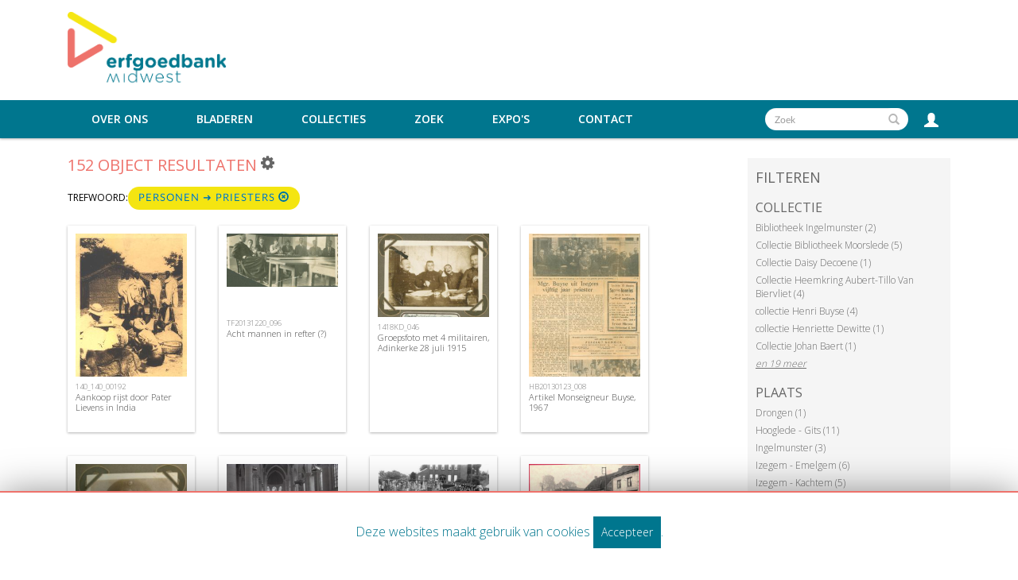

--- FILE ---
content_type: text/html; charset=UTF-8
request_url: https://erfgoedbankmidwest.be/Search/objects/key/f34c94c02fe9c8b61b67b77d73bf85f6/facet/keyword_facet/id/483/view/images
body_size: 9718
content:
<!DOCTYPE html>
<html lang="en">
	<head>
	<meta charset="utf-8">
	<meta name="viewport" content="width=device-width, initial-scale=1.0, minimum-scale=1.0"/>
	    <link rel="stylesheet" type="text/css" href="/assets/mirador/css/mirador-combined.css">
	<script src='/assets/jquery/js/jquery.min.js' type='text/javascript'></script>
<link rel='stylesheet' href='/assets/bootstrap/css/bootstrap.css' type='text/css' media='all'/>
<script src='/assets/bootstrap/js/bootstrap.js' type='text/javascript'></script>
<link rel='stylesheet' href='/assets/bootstrap/css/bootstrap-theme.css' type='text/css' media='all'/>
<script src='/assets/jquery/js/jquery-migrate-3.0.1.js' type='text/javascript'></script>
<script src='/assets/jquery/circular-slider/circular-slider.js' type='text/javascript'></script>
<link rel='stylesheet' href='/assets/jquery/circular-slider/circular-slider.css' type='text/css' media='all'/>
<script src='/assets/jquery/js/threesixty.min.js' type='text/javascript'></script>
<link rel='stylesheet' href='/assets/fontawesome/css/font-awesome.min.css' type='text/css' media='all'/>
<script src='/assets/pdfjs/pdf.js' type='text/javascript'></script>
<link rel='stylesheet' href='/assets/pdfjs/viewer/viewer.css' type='text/css' media='all'/>
<link rel='stylesheet' href='/themes/default/assets/pawtucket/css/fonts.css' type='text/css' media='all'/>
<script src='/assets/jquery/js/jquery.cookie.js' type='text/javascript'></script>
<script src='/assets/jquery/js/jquery.cookiejar.js' type='text/javascript'></script>
<script src='/assets/jquery/js/jquery.jscroll.js' type='text/javascript'></script>
<script src='/assets/jquery/js/jquery.hscroll.js' type='text/javascript'></script>
<script src='/assets/jquery/js/jquery.jscrollpane.min.js' type='text/javascript'></script>
<link rel='stylesheet' href='/assets/jquery/js/jquery.jscrollpane.css' type='text/css' media='all'/>
<script src='/assets/ca/js/ca.utils.js' type='text/javascript'></script>
<script src='/assets/jquery/jquery-ui/jquery-ui.min.js' type='text/javascript'></script>
<link rel='stylesheet' href='/assets/jquery/jquery-ui/jquery-ui.min.css' type='text/css' media='all'/>
<link rel='stylesheet' href='/assets/jquery/jquery-ui/jquery-ui.structure.min.css' type='text/css' media='all'/>
<link rel='stylesheet' href='/assets/jquery/jquery-ui/jquery-ui.theme.min.css' type='text/css' media='all'/>
<script src='/assets/ca/js/ca.genericpanel.js' type='text/javascript'></script>
<script src='/assets/videojs/video.js' type='text/javascript'></script>
<link rel='stylesheet' href='/assets/videojs/video-js.css' type='text/css' media='all'/>
<script src='/assets/mediaelement/mediaelement-and-player.min.js' type='text/javascript'></script>
<link rel='stylesheet' href='/assets/mediaelement/mediaelementplayer.min.css' type='text/css' media='all'/>
<script src='/assets/jquery/js/jquery.mousewheel.js' type='text/javascript'></script>
<script src='/assets/chartist/dist/chartist.min.js' type='text/javascript'></script>
<link rel='stylesheet' href='/assets/chartist/dist/chartist.min.css' type='text/css' media='all'/>
<link rel='stylesheet' href='/themes/default/assets/pawtucket/css/main.css' type='text/css' media='all'/>
<link rel='stylesheet' href='/themes/erfgoed_midwest/assets/pawtucket/css/theme.css' type='text/css' media='all'/>

	<title>midwest : Zoek Objects : </title>
	
	<script type="text/javascript">
		jQuery(document).ready(function() {
    		jQuery('#browse-menu').on('click mouseover mouseout mousemove mouseenter',function(e) { e.stopPropagation(); });
    	});
	</script>
<!-- Global site tag (gtag.js) - Google Analytics -->
<script async src="https://www.googletagmanager.com/gtag/js?id=UA-32837173-1"></script>
<script>
  window.dataLayer = window.dataLayer || [];
  function gtag(){dataLayer.push(arguments);}
  gtag('js', new Date());
 
  gtag('config', 'UA-32837173-1');
</script>
</head>
<body>
	<nav class="navbar navbar-default yamm" role="navigation">
		<div class="menuBar">
			<!-- Brand and toggle get grouped for better mobile display -->
			<div class="container">
				<div class="navbar-header">
					<button type="button" class="navbar-toggle navbar-toggle-user" data-toggle="collapse" data-target="#user-navbar-toggle">
						<span class="sr-only">User Options</span>
						<span class="glyphicon glyphicon-user"></span>
					</button>
					<button type="button" class="navbar-toggle" data-toggle="collapse" data-target="#bs-main-navbar-collapse-1">
						<span class="sr-only">Toggle navigation</span>
						<span class="icon-bar"></span>
						<span class="icon-bar"></span>
						<span class="icon-bar"></span>
					</button>
<a href='/' class='navbar-brand'><img src='/themes/erfgoed_midwest/assets/pawtucket/graphics/erfgoedbank.png' /></a>				</div>

		<!-- Collect the nav links, forms, and other content for toggling -->
			<!-- bs-user-navbar-collapse is the user menu that shows up in the toggle menu - hidden at larger size -->
				<div class="collapse navbar-collapse" id="user-navbar-toggle">
					<ul class="nav navbar-nav">
						<li><a href='#' onclick='caMediaPanel.showPanel("/LoginReg/LoginForm"); return false;' >Aanmelden</a></li>
<li><a href='#' onclick='caMediaPanel.showPanel("/LoginReg/RegisterForm"); return false;' >Registreer</a></li>					</ul>
				</div>
			</div><!-- end container -->
				<div class="collapse navbar-collapse" id="bs-main-navbar-collapse-1"><div class="container">
					<ul class="nav navbar-nav navbar-right" id="user-navbar">
						<li class="dropdown" style="position:relative;">
							<a href="#" class="dropdown-toggle icon" data-toggle="dropdown"><span class="glyphicon glyphicon-user"></span></a>
							<ul class="dropdown-menu"><li><a href='#' onclick='caMediaPanel.showPanel("/LoginReg/LoginForm"); return false;' >Aanmelden</a></li>
<li><a href='#' onclick='caMediaPanel.showPanel("/LoginReg/RegisterForm"); return false;' >Registreer</a></li></ul>
						</li>
					</ul>
					<form class="navbar-form navbar-right" role="search" action="/MultiSearch/Index">
						<div class="formOutline">
							<div class="form-group">
								<input type="text" class="form-control" id="headerSearchInput" placeholder="Zoek" name="search">
							</div>
							<button type="submit" class="btn-search" id="headerSearchButton"><span class="glyphicon glyphicon-search"></span></button>
						</div>
					</form>
					<script type="text/javascript">
						$(document).ready(function(){
							$('#headerSearchButton').prop('disabled',true);
							$('#headerSearchInput').keyup(function(){
								$('#headerSearchButton').prop('disabled', this.value == "" ? true : false);     
							})
						});
					</script>
					<ul class="nav navbar-nav navbar-right menuItems">
						<li class=""><a href="#" class="dropdown-toggle mainhead top" data-toggle="dropdown">Over ons</a>
							<ul class="dropdown-menu">
								<li><a href='/About/Index'>Over ons</a></li>
								<li><a href='/About/Midwest'>Over Erfgoedbank Midwest</a></li>
							</ul>
						</li>
							
						<li ><a href='/Browse/objects'>Bladeren</a></li>					
						<li ><a href='/Browse/collections'>Collecties</a></li>					
						<li ><a href='/Search/advanced/objects'>Zoek</a></li>
						<li ><a href='/Gallery/Index'>Expo's</a></li>
						<li ><a href='/Contact/Form'>Contact</a></li>
					</ul>
				</div><!-- end container --></div><!-- /.navbar-collapse -->
		</div><!-- end menu bar -->
	</nav>
	<div class="container"><div class="row"><div class="col-xs-12">
		<div id="pageArea" class='ca_objects objects search results'>
<div class="row" style="clear:both;">
	<div class='col-sm-8 col-md-8 col-lg-8'>
		<H1>
152 object Resultaten		
			<div class="btn-group">
				<a href="#" data-toggle="dropdown"><i class="fa fa-gear bGear" aria-label="Result options"></i></a>
				<ul class="dropdown-menu" role="menu">
<li role='menuitem'><a href='#' onclick='caMediaPanel.showPanel("/Lightbox/addItemForm/saveLastResults/1"); return false;'>Voeg resultaten toe aan mijn favorieten</a></li><li role='menuitem'><a href='#' onclick='jQuery(".bSetsSelectMultiple").toggle(); return false;'>Selecteer de resultaten om deze toe te voegen aan mijn favorieten</a></li><li class='divider' role='menuitem'></li><li class='dropdown-header' role='menuitem'>Sorteren op:</li>
<li role='menuitem'><a href='#'><em>Title</em></a></li>
<li role='menuitem'><a href='/Search/objects/view/images/key/736d10375ab6d9a001830c2a261f1c75/sort/Date/_advanced/0'>Date</a></li>
<li class='divider' role='menuitem'></li>
<li class='dropdown-header' role='menuitem'>Sorteervolgorde:</li>
<li role='menuitem'><a href='/Search/objects/view/images/key/736d10375ab6d9a001830c2a261f1c75/direction/asc/_advanced/0'><em>Steigend</em></a></li><li role='menuitem'><a href='/Search/objects/view/images/key/736d10375ab6d9a001830c2a261f1c75/direction/desc/_advanced/0'>Dalend</a></li>				</ul>
			</div><!-- end btn-group -->
			<a href='#' id='bRefineButton' onclick='jQuery("#bRefine").toggle(); return false;'><i class="fa fa-table"></i></a>
<a href='#' class='bSetsSelectMultiple' id='bSetsSelectMultipleButton' onclick='jQuery("#setsSelectMultiple").submit(); return false;'><button type='button' class='btn btn-default btn-sm'>Voeg de geselecteerde resultaten toe aan mijn favorieten</button></a>		</H1>
		<div class='bCriteria'>
<strong>Trefwoord:</strong><a href='/Search/objects/removeCriterion/keyword_facet/removeID/483/view/images/key/736d10375ab6d9a001830c2a261f1c75' class='browseRemoveFacet'><button type="button" class="btn btn-default btn-sm">Personen ➜ Priesters <span class="glyphicon glyphicon-remove-circle" aria-label="Remove filter"></span></button></a>		
		</div>
		<form id="setsSelectMultiple">
		<div class="row">
			<div id="browseResultsContainer">

		<div class='bResultItemCol col-xs-6 col-sm-6 col-md-3'>
			<div class='bResultItem' id='row12818' onmouseover='jQuery("#bResultItemExpandedInfo12818").show();'  onmouseout='jQuery("#bResultItemExpandedInfo12818").hide();'>
				<div class='bSetsSelectMultiple'><input type='checkbox' name='object_ids' value='12818'></div>
				<div class='bResultItemContent'><div class='text-center bResultItemImg'><a href='/Detail/objects/12818'><img src='https://erfgoedbankmidwest.be/media/midwest/images/3/9/6/20816_ca_object_representations_media_39651_medium.jpg' width='249' height='400' alt='Aankoop rijst door Pater Lievens in India' /></a></div>
					<div class='bResultItemText'>
						<small><a href='/Detail/objects/12818'>140_140_00192</a></small><br/><a href='/Detail/objects/12818'>Aankoop rijst door Pater Lievens in India</a>
					</div><!-- end bResultItemText -->
				</div><!-- end bResultItemContent -->
				<div class='bResultItemExpandedInfo' id='bResultItemExpandedInfo12818'>
					<hr>
					<a href='#' onclick='caMediaPanel.showPanel("/Lightbox/addItemForm/object_id/12818"); return false;' title='Login to add to mijn favorieten'><i class='fa fa-folder'></i></a>
				</div><!-- bResultItemExpandedInfo -->
			</div><!-- end bResultItem -->
		</div><!-- end col -->
		<div class='bResultItemCol col-xs-6 col-sm-6 col-md-3'>
			<div class='bResultItem' id='row7065' onmouseover='jQuery("#bResultItemExpandedInfo7065").show();'  onmouseout='jQuery("#bResultItemExpandedInfo7065").hide();'>
				<div class='bSetsSelectMultiple'><input type='checkbox' name='object_ids' value='7065'></div>
				<div class='bResultItemContent'><div class='text-center bResultItemImg'><a href='/Detail/objects/7065'><img src='https://erfgoedbankmidwest.be/media/midwest/images/1/4/7/15219_ca_object_representations_media_14746_medium.jpg' width='400' height='191' alt='Acht mannen in refter (?)' /></a></div>
					<div class='bResultItemText'>
						<small><a href='/Detail/objects/7065'>TF20131220_096</a></small><br/><a href='/Detail/objects/7065'>Acht mannen in refter (?)</a>
					</div><!-- end bResultItemText -->
				</div><!-- end bResultItemContent -->
				<div class='bResultItemExpandedInfo' id='bResultItemExpandedInfo7065'>
					<hr>
					<a href='#' onclick='caMediaPanel.showPanel("/Lightbox/addItemForm/object_id/7065"); return false;' title='Login to add to mijn favorieten'><i class='fa fa-folder'></i></a>
				</div><!-- bResultItemExpandedInfo -->
			</div><!-- end bResultItem -->
		</div><!-- end col -->
		<div class='bResultItemCol col-xs-6 col-sm-6 col-md-3'>
			<div class='bResultItem' id='row8332' onmouseover='jQuery("#bResultItemExpandedInfo8332").show();'  onmouseout='jQuery("#bResultItemExpandedInfo8332").hide();'>
				<div class='bSetsSelectMultiple'><input type='checkbox' name='object_ids' value='8332'></div>
				<div class='bResultItemContent'><div class='text-center bResultItemImg'><a href='/Detail/objects/8332'><img src='https://erfgoedbankmidwest.be/media/midwest/images/1/6/8/92586_ca_object_representations_media_16815_medium.jpg' width='400' height='299' alt='Groepsfoto met 4 militairen, Adinkerke 28 juli 1915' /></a></div>
					<div class='bResultItemText'>
						<small><a href='/Detail/objects/8332'>1418KD_046</a></small><br/><a href='/Detail/objects/8332'>Groepsfoto met 4 militairen, Adinkerke 28 juli 1915</a>
					</div><!-- end bResultItemText -->
				</div><!-- end bResultItemContent -->
				<div class='bResultItemExpandedInfo' id='bResultItemExpandedInfo8332'>
					<hr>
					<a href='#' onclick='caMediaPanel.showPanel("/Lightbox/addItemForm/object_id/8332"); return false;' title='Login to add to mijn favorieten'><i class='fa fa-folder'></i></a>
				</div><!-- bResultItemExpandedInfo -->
			</div><!-- end bResultItem -->
		</div><!-- end col -->
		<div class='bResultItemCol col-xs-6 col-sm-6 col-md-3'>
			<div class='bResultItem' id='row3024' onmouseover='jQuery("#bResultItemExpandedInfo3024").show();'  onmouseout='jQuery("#bResultItemExpandedInfo3024").hide();'>
				<div class='bSetsSelectMultiple'><input type='checkbox' name='object_ids' value='3024'></div>
				<div class='bResultItemContent'><div class='text-center bResultItemImg'><a href='/Detail/objects/3024'><img src='https://erfgoedbankmidwest.be/media/midwest/images/4/4/62170_ca_object_representations_media_4486_medium.jpg' width='247' height='400' alt='Artikel Monseigneur Buyse, 1967' /></a></div>
					<div class='bResultItemText'>
						<small><a href='/Detail/objects/3024'>HB20130123_008</a></small><br/><a href='/Detail/objects/3024'>Artikel Monseigneur Buyse, 1967</a>
					</div><!-- end bResultItemText -->
				</div><!-- end bResultItemContent -->
				<div class='bResultItemExpandedInfo' id='bResultItemExpandedInfo3024'>
					<hr>
					<a href='#' onclick='caMediaPanel.showPanel("/Lightbox/addItemForm/object_id/3024"); return false;' title='Login to add to mijn favorieten'><i class='fa fa-folder'></i></a>
				</div><!-- bResultItemExpandedInfo -->
			</div><!-- end bResultItem -->
		</div><!-- end col -->
		<div class='bResultItemCol col-xs-6 col-sm-6 col-md-3'>
			<div class='bResultItem' id='row8343' onmouseover='jQuery("#bResultItemExpandedInfo8343").show();'  onmouseout='jQuery("#bResultItemExpandedInfo8343").hide();'>
				<div class='bSetsSelectMultiple'><input type='checkbox' name='object_ids' value='8343'></div>
				<div class='bResultItemContent'><div class='text-center bResultItemImg'><a href='/Detail/objects/8343'><img src='https://erfgoedbankmidwest.be/media/midwest/images/1/6/8/61529_ca_object_representations_media_16823_medium.jpg' width='300' height='400' alt='Aalmoezenier Ryckeboer Adinkerke' /></a></div>
					<div class='bResultItemText'>
						<small><a href='/Detail/objects/8343'>1418KD_049</a></small><br/><a href='/Detail/objects/8343'>Aalmoezenier Ryckeboer Adinkerke</a>
					</div><!-- end bResultItemText -->
				</div><!-- end bResultItemContent -->
				<div class='bResultItemExpandedInfo' id='bResultItemExpandedInfo8343'>
					<hr>
					<a href='#' onclick='caMediaPanel.showPanel("/Lightbox/addItemForm/object_id/8343"); return false;' title='Login to add to mijn favorieten'><i class='fa fa-folder'></i></a>
				</div><!-- bResultItemExpandedInfo -->
			</div><!-- end bResultItem -->
		</div><!-- end col -->
		<div class='bResultItemCol col-xs-6 col-sm-6 col-md-3'>
			<div class='bResultItem' id='row10818' onmouseover='jQuery("#bResultItemExpandedInfo10818").show();'  onmouseout='jQuery("#bResultItemExpandedInfo10818").hide();'>
				<div class='bSetsSelectMultiple'><input type='checkbox' name='object_ids' value='10818'></div>
				<div class='bResultItemContent'><div class='text-center bResultItemImg'><a href='/Detail/objects/10818'><img src='https://erfgoedbankmidwest.be/media/midwest/images/2/6/5/17259_ca_object_representations_media_26516_medium.jpg' width='400' height='270' alt='Begrafenis Johan Delaere, Moorslede 21 november 1970 ' /></a></div>
					<div class='bResultItemText'>
						<small><a href='/Detail/objects/10818'>PV2015_102-01-27</a></small><br/><a href='/Detail/objects/10818'>Begrafenis Johan Delaere, Moorslede 21 november 1970 </a>
					</div><!-- end bResultItemText -->
				</div><!-- end bResultItemContent -->
				<div class='bResultItemExpandedInfo' id='bResultItemExpandedInfo10818'>
					<hr>
					<a href='#' onclick='caMediaPanel.showPanel("/Lightbox/addItemForm/object_id/10818"); return false;' title='Login to add to mijn favorieten'><i class='fa fa-folder'></i></a>
				</div><!-- bResultItemExpandedInfo -->
			</div><!-- end bResultItem -->
		</div><!-- end col -->
		<div class='bResultItemCol col-xs-6 col-sm-6 col-md-3'>
			<div class='bResultItem' id='row4967' onmouseover='jQuery("#bResultItemExpandedInfo4967").show();'  onmouseout='jQuery("#bResultItemExpandedInfo4967").hide();'>
				<div class='bSetsSelectMultiple'><input type='checkbox' name='object_ids' value='4967'></div>
				<div class='bResultItemContent'><div class='text-center bResultItemImg'><a href='/Detail/objects/4967'><img src='https://erfgoedbankmidwest.be/media/midwest/images/9/2/22398_ca_object_representations_media_9244_medium.jpg' width='400' height='257' alt='Begrafenis pastoor Lionel De Boodt, Emelgem, 1958' /></a></div>
					<div class='bResultItemText'>
						<small><a href='/Detail/objects/4967'>MT1958_3427-3435</a></small><br/><a href='/Detail/objects/4967'>Begrafenis pastoor Lionel De Boodt, Emelgem, 1958</a>
					</div><!-- end bResultItemText -->
				</div><!-- end bResultItemContent -->
				<div class='bResultItemExpandedInfo' id='bResultItemExpandedInfo4967'>
					<hr>
					<a href='#' onclick='caMediaPanel.showPanel("/Lightbox/addItemForm/object_id/4967"); return false;' title='Login to add to mijn favorieten'><i class='fa fa-folder'></i></a>
				</div><!-- bResultItemExpandedInfo -->
			</div><!-- end bResultItem -->
		</div><!-- end col -->
		<div class='bResultItemCol col-xs-6 col-sm-6 col-md-3'>
			<div class='bResultItem' id='row5636' onmouseover='jQuery("#bResultItemExpandedInfo5636").show();'  onmouseout='jQuery("#bResultItemExpandedInfo5636").hide();'>
				<div class='bSetsSelectMultiple'><input type='checkbox' name='object_ids' value='5636'></div>
				<div class='bResultItemContent'><div class='text-center bResultItemImg'><a href='/Detail/objects/5636'><img src='https://erfgoedbankmidwest.be/media/midwest/images/2/8/3/74209_ca_object_representations_media_28395_medium.jpg' width='400' height='290' alt='Begrafenisstoet Jules Flipts, Oekene' /></a></div>
					<div class='bResultItemText'>
						<small><a href='/Detail/objects/5636'>WD20130626_0002</a></small><br/><a href='/Detail/objects/5636'>Begrafenisstoet Jules Flipts, Oekene</a>
					</div><!-- end bResultItemText -->
				</div><!-- end bResultItemContent -->
				<div class='bResultItemExpandedInfo' id='bResultItemExpandedInfo5636'>
					<hr>
					<a href='#' onclick='caMediaPanel.showPanel("/Lightbox/addItemForm/object_id/5636"); return false;' title='Login to add to mijn favorieten'><i class='fa fa-folder'></i></a>
				</div><!-- bResultItemExpandedInfo -->
			</div><!-- end bResultItem -->
		</div><!-- end col -->
		<div class='bResultItemCol col-xs-6 col-sm-6 col-md-3'>
			<div class='bResultItem' id='row4969' onmouseover='jQuery("#bResultItemExpandedInfo4969").show();'  onmouseout='jQuery("#bResultItemExpandedInfo4969").hide();'>
				<div class='bSetsSelectMultiple'><input type='checkbox' name='object_ids' value='4969'></div>
				<div class='bResultItemContent'><div class='text-center bResultItemImg'><a href='/Detail/objects/4969'><img src='https://erfgoedbankmidwest.be/media/midwest/images/9/2/15507_ca_object_representations_media_9253_medium.jpg' width='400' height='257' alt='Begrafenisstoet pastoor Lionel De Boodt, Emelgem, 1958' /></a></div>
					<div class='bResultItemText'>
						<small><a href='/Detail/objects/4969'>MT1958_3441-3444</a></small><br/><a href='/Detail/objects/4969'>Begrafenisstoet pastoor Lionel De Boodt, Emelgem, 1958</a>
					</div><!-- end bResultItemText -->
				</div><!-- end bResultItemContent -->
				<div class='bResultItemExpandedInfo' id='bResultItemExpandedInfo4969'>
					<hr>
					<a href='#' onclick='caMediaPanel.showPanel("/Lightbox/addItemForm/object_id/4969"); return false;' title='Login to add to mijn favorieten'><i class='fa fa-folder'></i></a>
				</div><!-- bResultItemExpandedInfo -->
			</div><!-- end bResultItem -->
		</div><!-- end col -->
		<div class='bResultItemCol col-xs-6 col-sm-6 col-md-3'>
			<div class='bResultItem' id='row2683' onmouseover='jQuery("#bResultItemExpandedInfo2683").show();'  onmouseout='jQuery("#bResultItemExpandedInfo2683").hide();'>
				<div class='bSetsSelectMultiple'><input type='checkbox' name='object_ids' value='2683'></div>
				<div class='bResultItemContent'><div class='text-center bResultItemImg'><a href='/Detail/objects/2683'><img src='https://erfgoedbankmidwest.be/media/midwest/images/3/8/67247_ca_object_representations_media_3894_medium.jpg' width='400' height='272' alt='Bestuur Davidsfonds Emelgem voor stadhuis, Emelgem 1957' /></a></div>
					<div class='bResultItemText'>
						<small><a href='/Detail/objects/2683'>MT1957_603</a></small><br/><a href='/Detail/objects/2683'>Bestuur Davidsfonds Emelgem voor stadhuis, Emelgem 1957</a>
					</div><!-- end bResultItemText -->
				</div><!-- end bResultItemContent -->
				<div class='bResultItemExpandedInfo' id='bResultItemExpandedInfo2683'>
					<hr>
					<a href='#' onclick='caMediaPanel.showPanel("/Lightbox/addItemForm/object_id/2683"); return false;' title='Login to add to mijn favorieten'><i class='fa fa-folder'></i></a>
				</div><!-- bResultItemExpandedInfo -->
			</div><!-- end bResultItem -->
		</div><!-- end col -->
		<div class='bResultItemCol col-xs-6 col-sm-6 col-md-3'>
			<div class='bResultItem' id='row3021' onmouseover='jQuery("#bResultItemExpandedInfo3021").show();'  onmouseout='jQuery("#bResultItemExpandedInfo3021").hide();'>
				<div class='bSetsSelectMultiple'><input type='checkbox' name='object_ids' value='3021'></div>
				<div class='bResultItemContent'><div class='text-center bResultItemImg'><a href='/Detail/objects/3021'><img src='https://erfgoedbankmidwest.be/media/midwest/images/3/5/6/30111_ca_object_representations_media_35647_medium.jpg' width='262' height='400' alt='Bidprentje Monseigneur Buyse, 1974' /></a></div>
					<div class='bResultItemText'>
						<small><a href='/Detail/objects/3021'>HB20130123_007</a></small><br/><a href='/Detail/objects/3021'>Bidprentje Monseigneur Buyse, 1974</a>
					</div><!-- end bResultItemText -->
				</div><!-- end bResultItemContent -->
				<div class='bResultItemExpandedInfo' id='bResultItemExpandedInfo3021'>
					<hr>
					<a href='#' onclick='caMediaPanel.showPanel("/Lightbox/addItemForm/object_id/3021"); return false;' title='Login to add to mijn favorieten'><i class='fa fa-folder'></i></a>
				</div><!-- bResultItemExpandedInfo -->
			</div><!-- end bResultItem -->
		</div><!-- end col -->
		<div class='bResultItemCol col-xs-6 col-sm-6 col-md-3'>
			<div class='bResultItem' id='row11813' onmouseover='jQuery("#bResultItemExpandedInfo11813").show();'  onmouseout='jQuery("#bResultItemExpandedInfo11813").hide();'>
				<div class='bSetsSelectMultiple'><input type='checkbox' name='object_ids' value='11813'></div>
				<div class='bResultItemContent'><div class='text-center bResultItemImg'><a href='/Detail/objects/11813'><img src='https://erfgoedbankmidwest.be/media/midwest/images/3/7/6/17791_ca_object_representations_media_37654_medium.jpg' width='242' height='400' alt='Bidprentje  ter herinnering aan de aanstelling van pastoor P. Vercruysse, Roeselare, 1955' /></a></div>
					<div class='bResultItemText'>
						<small><a href='/Detail/objects/11813'>JL20181029_006</a></small><br/><a href='/Detail/objects/11813'>Bidprentje  ter herinnering aan de aanstelling van pastoor P. Vercruysse, Roeselare, 1955</a>
					</div><!-- end bResultItemText -->
				</div><!-- end bResultItemContent -->
				<div class='bResultItemExpandedInfo' id='bResultItemExpandedInfo11813'>
					<hr>
					<a href='#' onclick='caMediaPanel.showPanel("/Lightbox/addItemForm/object_id/11813"); return false;' title='Login to add to mijn favorieten'><i class='fa fa-folder'></i></a>
				</div><!-- bResultItemExpandedInfo -->
			</div><!-- end bResultItem -->
		</div><!-- end col -->
		<div class='bResultItemCol col-xs-6 col-sm-6 col-md-3'>
			<div class='bResultItem' id='row11812' onmouseover='jQuery("#bResultItemExpandedInfo11812").show();'  onmouseout='jQuery("#bResultItemExpandedInfo11812").hide();'>
				<div class='bSetsSelectMultiple'><input type='checkbox' name='object_ids' value='11812'></div>
				<div class='bResultItemContent'><div class='text-center bResultItemImg'><a href='/Detail/objects/11812'><img src='https://erfgoedbankmidwest.be/media/midwest/images/3/7/6/89123_ca_object_representations_media_37651_medium.jpg' width='254' height='400' alt='Bidprentje  ter herinnering aan gulden priester jubileum van Leopold Demonie, Roeselare, 1944' /></a></div>
					<div class='bResultItemText'>
						<small><a href='/Detail/objects/11812'>JL20181029_005</a></small><br/><a href='/Detail/objects/11812'>Bidprentje  ter herinnering aan gulden priester jubileum van Leopold Demonie, Roeselare, 1944</a>
					</div><!-- end bResultItemText -->
				</div><!-- end bResultItemContent -->
				<div class='bResultItemExpandedInfo' id='bResultItemExpandedInfo11812'>
					<hr>
					<a href='#' onclick='caMediaPanel.showPanel("/Lightbox/addItemForm/object_id/11812"); return false;' title='Login to add to mijn favorieten'><i class='fa fa-folder'></i></a>
				</div><!-- bResultItemExpandedInfo -->
			</div><!-- end bResultItem -->
		</div><!-- end col -->
		<div class='bResultItemCol col-xs-6 col-sm-6 col-md-3'>
			<div class='bResultItem' id='row6880' onmouseover='jQuery("#bResultItemExpandedInfo6880").show();'  onmouseout='jQuery("#bResultItemExpandedInfo6880").hide();'>
				<div class='bSetsSelectMultiple'><input type='checkbox' name='object_ids' value='6880'></div>
				<div class='bResultItemContent'><div class='text-center bResultItemImg'><a href='/Detail/objects/6880'><img src='https://erfgoedbankmidwest.be/media/midwest/images/1/4/4/12913_ca_object_representations_media_14492_medium.jpg' width='400' height='233' alt='Bijeenkomst aan het stadhuis, Gits' /></a></div>
					<div class='bResultItemText'>
						<small><a href='/Detail/objects/6880'>MIE20131224_003</a></small><br/><a href='/Detail/objects/6880'>Bijeenkomst aan het stadhuis, Gits</a>
					</div><!-- end bResultItemText -->
				</div><!-- end bResultItemContent -->
				<div class='bResultItemExpandedInfo' id='bResultItemExpandedInfo6880'>
					<hr>
					<a href='#' onclick='caMediaPanel.showPanel("/Lightbox/addItemForm/object_id/6880"); return false;' title='Login to add to mijn favorieten'><i class='fa fa-folder'></i></a>
				</div><!-- bResultItemExpandedInfo -->
			</div><!-- end bResultItem -->
		</div><!-- end col -->
		<div class='bResultItemCol col-xs-6 col-sm-6 col-md-3'>
			<div class='bResultItem' id='row549' onmouseover='jQuery("#bResultItemExpandedInfo549").show();'  onmouseout='jQuery("#bResultItemExpandedInfo549").hide();'>
				<div class='bSetsSelectMultiple'><input type='checkbox' name='object_ids' value='549'></div>
				<div class='bResultItemContent'><div class='text-center bResultItemImg'><a href='/Detail/objects/549'><img src='https://erfgoedbankmidwest.be/media/midwest/images/6/78811_ca_object_representations_media_657_medium.jpg' width='400' height='297' alt='Bijeenkomst te Gits met onderpastoor Lahousse, Hooglede' /></a></div>
					<div class='bResultItemText'>
						<small><a href='/Detail/objects/549'>HKG20120828_05</a></small><br/><a href='/Detail/objects/549'>Bijeenkomst te Gits met onderpastoor Lahousse, Hooglede</a>
					</div><!-- end bResultItemText -->
				</div><!-- end bResultItemContent -->
				<div class='bResultItemExpandedInfo' id='bResultItemExpandedInfo549'>
					<hr>
					<a href='#' onclick='caMediaPanel.showPanel("/Lightbox/addItemForm/object_id/549"); return false;' title='Login to add to mijn favorieten'><i class='fa fa-folder'></i></a>
				</div><!-- bResultItemExpandedInfo -->
			</div><!-- end bResultItem -->
		</div><!-- end col -->
		<div class='bResultItemCol col-xs-6 col-sm-6 col-md-3'>
			<div class='bResultItem' id='row2469' onmouseover='jQuery("#bResultItemExpandedInfo2469").show();'  onmouseout='jQuery("#bResultItemExpandedInfo2469").hide();'>
				<div class='bSetsSelectMultiple'><input type='checkbox' name='object_ids' value='2469'></div>
				<div class='bResultItemContent'><div class='text-center bResultItemImg'><a href='/Detail/objects/2469'><img src='https://erfgoedbankmidwest.be/media/midwest/images/3/5/44284_ca_object_representations_media_3500_medium.jpg' width='400' height='259' alt='Bisschop Desmedt decoreert burgemeester, Izegem 1957' /></a></div>
					<div class='bResultItemText'>
						<small><a href='/Detail/objects/2469'>MT1957_515</a></small><br/><a href='/Detail/objects/2469'>Bisschop Desmedt decoreert burgemeester, Izegem 1957</a>
					</div><!-- end bResultItemText -->
				</div><!-- end bResultItemContent -->
				<div class='bResultItemExpandedInfo' id='bResultItemExpandedInfo2469'>
					<hr>
					<a href='#' onclick='caMediaPanel.showPanel("/Lightbox/addItemForm/object_id/2469"); return false;' title='Login to add to mijn favorieten'><i class='fa fa-folder'></i></a>
				</div><!-- bResultItemExpandedInfo -->
			</div><!-- end bResultItem -->
		</div><!-- end col -->
		<div class='bResultItemCol col-xs-6 col-sm-6 col-md-3'>
			<div class='bResultItem' id='row2468' onmouseover='jQuery("#bResultItemExpandedInfo2468").show();'  onmouseout='jQuery("#bResultItemExpandedInfo2468").hide();'>
				<div class='bSetsSelectMultiple'><input type='checkbox' name='object_ids' value='2468'></div>
				<div class='bResultItemContent'><div class='text-center bResultItemImg'><a href='/Detail/objects/2468'><img src='https://erfgoedbankmidwest.be/media/midwest/images/3/4/2380_ca_object_representations_media_3499_medium.jpg' width='400' height='258' alt='Bisschop Desmedt houdt redevoering voor ACV, Izegem 1957' /></a></div>
					<div class='bResultItemText'>
						<small><a href='/Detail/objects/2468'>MT1957_514</a></small><br/><a href='/Detail/objects/2468'>Bisschop Desmedt houdt redevoering voor ACV, Izegem 1957</a>
					</div><!-- end bResultItemText -->
				</div><!-- end bResultItemContent -->
				<div class='bResultItemExpandedInfo' id='bResultItemExpandedInfo2468'>
					<hr>
					<a href='#' onclick='caMediaPanel.showPanel("/Lightbox/addItemForm/object_id/2468"); return false;' title='Login to add to mijn favorieten'><i class='fa fa-folder'></i></a>
				</div><!-- bResultItemExpandedInfo -->
			</div><!-- end bResultItem -->
		</div><!-- end col -->
		<div class='bResultItemCol col-xs-6 col-sm-6 col-md-3'>
			<div class='bResultItem' id='row2555' onmouseover='jQuery("#bResultItemExpandedInfo2555").show();'  onmouseout='jQuery("#bResultItemExpandedInfo2555").hide();'>
				<div class='bSetsSelectMultiple'><input type='checkbox' name='object_ids' value='2555'></div>
				<div class='bResultItemContent'><div class='text-center bResultItemImg'><a href='/Detail/objects/2555'><img src='https://erfgoedbankmidwest.be/media/midwest/images/3/6/99379_ca_object_representations_media_3682_medium.jpg' width='400' height='257' alt='Bisschop Desmedt met gedecoreerden van ACV, Izegem 1957' /></a></div>
					<div class='bResultItemText'>
						<small><a href='/Detail/objects/2555'>MT1957_520-521</a></small><br/><a href='/Detail/objects/2555'>Bisschop Desmedt met gedecoreerden van ACV, Izegem 1957</a>
					</div><!-- end bResultItemText -->
				</div><!-- end bResultItemContent -->
				<div class='bResultItemExpandedInfo' id='bResultItemExpandedInfo2555'>
					<hr>
					<a href='#' onclick='caMediaPanel.showPanel("/Lightbox/addItemForm/object_id/2555"); return false;' title='Login to add to mijn favorieten'><i class='fa fa-folder'></i></a>
				</div><!-- bResultItemExpandedInfo -->
			</div><!-- end bResultItem -->
		</div><!-- end col -->
		<div class='bResultItemCol col-xs-6 col-sm-6 col-md-3'>
			<div class='bResultItem' id='row2467' onmouseover='jQuery("#bResultItemExpandedInfo2467").show();'  onmouseout='jQuery("#bResultItemExpandedInfo2467").hide();'>
				<div class='bSetsSelectMultiple'><input type='checkbox' name='object_ids' value='2467'></div>
				<div class='bResultItemContent'><div class='text-center bResultItemImg'><a href='/Detail/objects/2467'><img src='https://erfgoedbankmidwest.be/media/midwest/images/4/4/68444_ca_object_representations_media_4428_medium.jpg' width='400' height='260' alt='Bisschop Desmedt met leden ACV, Izegem 1957' /></a></div>
					<div class='bResultItemText'>
						<small><a href='/Detail/objects/2467'>MT1957_512</a></small><br/><a href='/Detail/objects/2467'>Bisschop Desmedt met leden ACV, Izegem 1957</a>
					</div><!-- end bResultItemText -->
				</div><!-- end bResultItemContent -->
				<div class='bResultItemExpandedInfo' id='bResultItemExpandedInfo2467'>
					<hr>
					<a href='#' onclick='caMediaPanel.showPanel("/Lightbox/addItemForm/object_id/2467"); return false;' title='Login to add to mijn favorieten'><i class='fa fa-folder'></i></a>
				</div><!-- bResultItemExpandedInfo -->
			</div><!-- end bResultItem -->
		</div><!-- end col -->
		<div class='bResultItemCol col-xs-6 col-sm-6 col-md-3'>
			<div class='bResultItem' id='row10683' onmouseover='jQuery("#bResultItemExpandedInfo10683").show();'  onmouseout='jQuery("#bResultItemExpandedInfo10683").hide();'>
				<div class='bSetsSelectMultiple'><input type='checkbox' name='object_ids' value='10683'></div>
				<div class='bResultItemContent'><div class='text-center bResultItemImg'><a href='/Detail/objects/10683'><img src='https://erfgoedbankmidwest.be/media/midwest/images/2/5/9/68494_ca_object_representations_media_25941_medium.jpg' width='267' height='400' alt='Boomplantactie op Kerkplein, Moorslede voorjaar 1971' /></a></div>
					<div class='bResultItemText'>
						<small><a href='/Detail/objects/10683'>PV2015_071-01-05/8-10/14-16</a></small><br/><a href='/Detail/objects/10683'>Boomplantactie op Kerkplein, Moorslede voorjaar 1971</a>
					</div><!-- end bResultItemText -->
				</div><!-- end bResultItemContent -->
				<div class='bResultItemExpandedInfo' id='bResultItemExpandedInfo10683'>
					<hr>
					<a href='#' onclick='caMediaPanel.showPanel("/Lightbox/addItemForm/object_id/10683"); return false;' title='Login to add to mijn favorieten'><i class='fa fa-folder'></i></a>
				</div><!-- bResultItemExpandedInfo -->
			</div><!-- end bResultItem -->
		</div><!-- end col -->
		<div class='bResultItemCol col-xs-6 col-sm-6 col-md-3'>
			<div class='bResultItem' id='row2553' onmouseover='jQuery("#bResultItemExpandedInfo2553").show();'  onmouseout='jQuery("#bResultItemExpandedInfo2553").hide();'>
				<div class='bSetsSelectMultiple'><input type='checkbox' name='object_ids' value='2553'></div>
				<div class='bResultItemContent'><div class='text-center bResultItemImg'><a href='/Detail/objects/2553'><img src='https://erfgoedbankmidwest.be/media/midwest/images/3/6/92787_ca_object_representations_media_3680_medium.jpg' width='400' height='266' alt='Burgemeester overhandigt boek aan Mgr. Desmedt, Izegem 1957' /></a></div>
					<div class='bResultItemText'>
						<small><a href='/Detail/objects/2553'>MT1957_518</a></small><br/><a href='/Detail/objects/2553'>Burgemeester overhandigt boek aan Mgr. Desmedt, Izegem 1957</a>
					</div><!-- end bResultItemText -->
				</div><!-- end bResultItemContent -->
				<div class='bResultItemExpandedInfo' id='bResultItemExpandedInfo2553'>
					<hr>
					<a href='#' onclick='caMediaPanel.showPanel("/Lightbox/addItemForm/object_id/2553"); return false;' title='Login to add to mijn favorieten'><i class='fa fa-folder'></i></a>
				</div><!-- bResultItemExpandedInfo -->
			</div><!-- end bResultItem -->
		</div><!-- end col -->
		<div class='bResultItemCol col-xs-6 col-sm-6 col-md-3'>
			<div class='bResultItem' id='row3932' onmouseover='jQuery("#bResultItemExpandedInfo3932").show();'  onmouseout='jQuery("#bResultItemExpandedInfo3932").hide();'>
				<div class='bSetsSelectMultiple'><input type='checkbox' name='object_ids' value='3932'></div>
				<div class='bResultItemContent'><div class='text-center bResultItemImg'><a href='/Detail/objects/3932'><img src='https://erfgoedbankmidwest.be/media/midwest/images/6/4/84318_ca_object_representations_media_6479_medium.jpg' width='400' height='270' alt='Café &#039;Sportif&#039;: groepsfoto Oudstrijders 1914-1918, Emelgem 1957' /></a></div>
					<div class='bResultItemText'>
						<small><a href='/Detail/objects/3932'>MT1957_1739-1740</a></small><br/><a href='/Detail/objects/3932'>Café 'Sportif': groepsfoto Oudstrijders 1914-1918, Emelgem 1957</a>
					</div><!-- end bResultItemText -->
				</div><!-- end bResultItemContent -->
				<div class='bResultItemExpandedInfo' id='bResultItemExpandedInfo3932'>
					<hr>
					<a href='#' onclick='caMediaPanel.showPanel("/Lightbox/addItemForm/object_id/3932"); return false;' title='Login to add to mijn favorieten'><i class='fa fa-folder'></i></a>
				</div><!-- bResultItemExpandedInfo -->
			</div><!-- end bResultItem -->
		</div><!-- end col -->
		<div class='bResultItemCol col-xs-6 col-sm-6 col-md-3'>
			<div class='bResultItem' id='row8489' onmouseover='jQuery("#bResultItemExpandedInfo8489").show();'  onmouseout='jQuery("#bResultItemExpandedInfo8489").hide();'>
				<div class='bSetsSelectMultiple'><input type='checkbox' name='object_ids' value='8489'></div>
				<div class='bResultItemContent'><div class='text-center bResultItemImg'><a href='/Detail/objects/8489'><img src='https://erfgoedbankmidwest.be/media/midwest/images/1/7/0/42797_ca_object_representations_media_17069_medium.jpg' width='302' height='400' alt='Ontploft kanon, Adinkerke 26 september 1915' /></a></div>
					<div class='bResultItemText'>
						<small><a href='/Detail/objects/8489'>1418KD_150</a></small><br/><a href='/Detail/objects/8489'>Ontploft kanon, Adinkerke 26 september 1915</a>
					</div><!-- end bResultItemText -->
				</div><!-- end bResultItemContent -->
				<div class='bResultItemExpandedInfo' id='bResultItemExpandedInfo8489'>
					<hr>
					<a href='#' onclick='caMediaPanel.showPanel("/Lightbox/addItemForm/object_id/8489"); return false;' title='Login to add to mijn favorieten'><i class='fa fa-folder'></i></a>
				</div><!-- bResultItemExpandedInfo -->
			</div><!-- end bResultItem -->
		</div><!-- end col -->
		<div class='bResultItemCol col-xs-6 col-sm-6 col-md-3'>
			<div class='bResultItem' id='row12809' onmouseover='jQuery("#bResultItemExpandedInfo12809").show();'  onmouseout='jQuery("#bResultItemExpandedInfo12809").hide();'>
				<div class='bSetsSelectMultiple'><input type='checkbox' name='object_ids' value='12809'></div>
				<div class='bResultItemContent'><div class='text-center bResultItemImg'><a href='/Detail/objects/12809'><img src='https://erfgoedbankmidwest.be/media/midwest/images/3/9/6/40797_ca_object_representations_media_39642_medium.jpg' width='276' height='400' alt='Constant Lievens' /></a></div>
					<div class='bResultItemText'>
						<small><a href='/Detail/objects/12809'>140_140_00183</a></small><br/><a href='/Detail/objects/12809'>Constant Lievens</a>
					</div><!-- end bResultItemText -->
				</div><!-- end bResultItemContent -->
				<div class='bResultItemExpandedInfo' id='bResultItemExpandedInfo12809'>
					<hr>
					<a href='#' onclick='caMediaPanel.showPanel("/Lightbox/addItemForm/object_id/12809"); return false;' title='Login to add to mijn favorieten'><i class='fa fa-folder'></i></a>
				</div><!-- bResultItemExpandedInfo -->
			</div><!-- end bResultItem -->
		</div><!-- end col -->
		<div class='bResultItemCol col-xs-6 col-sm-6 col-md-3'>
			<div class='bResultItem' id='row5211' onmouseover='jQuery("#bResultItemExpandedInfo5211").show();'  onmouseout='jQuery("#bResultItemExpandedInfo5211").hide();'>
				<div class='bSetsSelectMultiple'><input type='checkbox' name='object_ids' value='5211'></div>
				<div class='bResultItemContent'><div class='text-center bResultItemImg'><a href='/Detail/objects/5211'><img src='https://erfgoedbankmidwest.be/media/midwest/images/9/9/95020_ca_object_representations_media_9984_medium.jpg' width='400' height='261' alt='Dankmis priesterwijding E.H. Gerard Vierstraete, 1954' /></a></div>
					<div class='bResultItemText'>
						<small><a href='/Detail/objects/5211'>SAL_20130528_01</a></small><br/><a href='/Detail/objects/5211'>Dankmis priesterwijding E.H. Gerard Vierstraete, 1954</a>
					</div><!-- end bResultItemText -->
				</div><!-- end bResultItemContent -->
				<div class='bResultItemExpandedInfo' id='bResultItemExpandedInfo5211'>
					<hr>
					<a href='#' onclick='caMediaPanel.showPanel("/Lightbox/addItemForm/object_id/5211"); return false;' title='Login to add to mijn favorieten'><i class='fa fa-folder'></i></a>
				</div><!-- bResultItemExpandedInfo -->
			</div><!-- end bResultItem -->
		</div><!-- end col -->
		<div class='bResultItemCol col-xs-6 col-sm-6 col-md-3'>
			<div class='bResultItem' id='row6740' onmouseover='jQuery("#bResultItemExpandedInfo6740").show();'  onmouseout='jQuery("#bResultItemExpandedInfo6740").hide();'>
				<div class='bSetsSelectMultiple'><input type='checkbox' name='object_ids' value='6740'></div>
				<div class='bResultItemContent'><div class='text-center bResultItemImg'><a href='/Detail/objects/6740'><img src='https://erfgoedbankmidwest.be/media/midwest/images/1/4/0/30940_ca_object_representations_media_14096_medium.jpg' width='275' height='400' alt='De kapoentjes bij inhuldiging van E.H.Dooms' /></a></div>
					<div class='bResultItemText'>
						<small><a href='/Detail/objects/6740'>GV20131106_052</a></small><br/><a href='/Detail/objects/6740'>De kapoentjes bij inhuldiging van E.H.Dooms</a>
					</div><!-- end bResultItemText -->
				</div><!-- end bResultItemContent -->
				<div class='bResultItemExpandedInfo' id='bResultItemExpandedInfo6740'>
					<hr>
					<a href='#' onclick='caMediaPanel.showPanel("/Lightbox/addItemForm/object_id/6740"); return false;' title='Login to add to mijn favorieten'><i class='fa fa-folder'></i></a>
				</div><!-- bResultItemExpandedInfo -->
			</div><!-- end bResultItem -->
		</div><!-- end col -->
		<div class='bResultItemCol col-xs-6 col-sm-6 col-md-3'>
			<div class='bResultItem' id='row3557' onmouseover='jQuery("#bResultItemExpandedInfo3557").show();'  onmouseout='jQuery("#bResultItemExpandedInfo3557").hide();'>
				<div class='bSetsSelectMultiple'><input type='checkbox' name='object_ids' value='3557'></div>
				<div class='bResultItemContent'><div class='text-center bResultItemImg'><a href='/Detail/objects/3557'><img src='https://erfgoedbankmidwest.be/media/midwest/images/5/8/70499_ca_object_representations_media_5846_medium.jpg' width='400' height='265' alt='Deken Godfried Oost' /></a></div>
					<div class='bResultItemText'>
						<small><a href='/Detail/objects/3557'>SARAVMF017111</a></small><br/><a href='/Detail/objects/3557'>Deken Godfried Oost</a>
					</div><!-- end bResultItemText -->
				</div><!-- end bResultItemContent -->
				<div class='bResultItemExpandedInfo' id='bResultItemExpandedInfo3557'>
					<hr>
					<a href='#' onclick='caMediaPanel.showPanel("/Lightbox/addItemForm/object_id/3557"); return false;' title='Login to add to mijn favorieten'><i class='fa fa-folder'></i></a>
				</div><!-- bResultItemExpandedInfo -->
			</div><!-- end bResultItem -->
		</div><!-- end col -->
		<div class='bResultItemCol col-xs-6 col-sm-6 col-md-3'>
			<div class='bResultItem' id='row10746' onmouseover='jQuery("#bResultItemExpandedInfo10746").show();'  onmouseout='jQuery("#bResultItemExpandedInfo10746").hide();'>
				<div class='bSetsSelectMultiple'><input type='checkbox' name='object_ids' value='10746'></div>
				<div class='bResultItemContent'><div class='text-center bResultItemImg'><a href='/Detail/objects/10746'><img src='https://erfgoedbankmidwest.be/media/midwest/images/2/6/2/12520_ca_object_representations_media_26232_medium.jpg' width='400' height='269' alt='Diamanten bruiloft Camiel Vanhecke, Moorslede 1970' /></a></div>
					<div class='bResultItemText'>
						<small><a href='/Detail/objects/10746'>PV2015_094-20-24</a></small><br/><a href='/Detail/objects/10746'>Diamanten bruiloft Camiel Vanhecke, Moorslede 1970</a>
					</div><!-- end bResultItemText -->
				</div><!-- end bResultItemContent -->
				<div class='bResultItemExpandedInfo' id='bResultItemExpandedInfo10746'>
					<hr>
					<a href='#' onclick='caMediaPanel.showPanel("/Lightbox/addItemForm/object_id/10746"); return false;' title='Login to add to mijn favorieten'><i class='fa fa-folder'></i></a>
				</div><!-- bResultItemExpandedInfo -->
			</div><!-- end bResultItem -->
		</div><!-- end col -->
		<div class='bResultItemCol col-xs-6 col-sm-6 col-md-3'>
			<div class='bResultItem' id='row10424' onmouseover='jQuery("#bResultItemExpandedInfo10424").show();'  onmouseout='jQuery("#bResultItemExpandedInfo10424").hide();'>
				<div class='bSetsSelectMultiple'><input type='checkbox' name='object_ids' value='10424'></div>
				<div class='bResultItemContent'><div class='text-center bResultItemImg'><a href='/Detail/objects/10424'><img src='https://erfgoedbankmidwest.be/media/midwest/images/2/4/9/86744_ca_object_representations_media_24984_medium.jpg' width='400' height='272' alt='Doopsel baby Deleu - Decroix, Moorslede april 1972' /></a></div>
					<div class='bResultItemText'>
						<small><a href='/Detail/objects/10424'>PV2015_048-01-16</a></small><br/><a href='/Detail/objects/10424'>Doopsel baby Deleu - Decroix, Moorslede april 1972</a>
					</div><!-- end bResultItemText -->
				</div><!-- end bResultItemContent -->
				<div class='bResultItemExpandedInfo' id='bResultItemExpandedInfo10424'>
					<hr>
					<a href='#' onclick='caMediaPanel.showPanel("/Lightbox/addItemForm/object_id/10424"); return false;' title='Login to add to mijn favorieten'><i class='fa fa-folder'></i></a>
				</div><!-- bResultItemExpandedInfo -->
			</div><!-- end bResultItem -->
		</div><!-- end col -->
		<div class='bResultItemCol col-xs-6 col-sm-6 col-md-3'>
			<div class='bResultItem' id='row10358' onmouseover='jQuery("#bResultItemExpandedInfo10358").show();'  onmouseout='jQuery("#bResultItemExpandedInfo10358").hide();'>
				<div class='bSetsSelectMultiple'><input type='checkbox' name='object_ids' value='10358'></div>
				<div class='bResultItemContent'><div class='text-center bResultItemImg'><a href='/Detail/objects/10358'><img src='https://erfgoedbankmidwest.be/media/midwest/images/2/4/7/74073_ca_object_representations_media_24764_medium.jpg' width='400' height='264' alt='Doopsel baby L. Vanoverberghe, augustus 1972' /></a></div>
					<div class='bResultItemText'>
						<small><a href='/Detail/objects/10358'>PV2015_040-01-04</a></small><br/><a href='/Detail/objects/10358'>Doopsel baby L. Vanoverberghe, augustus 1972</a>
					</div><!-- end bResultItemText -->
				</div><!-- end bResultItemContent -->
				<div class='bResultItemExpandedInfo' id='bResultItemExpandedInfo10358'>
					<hr>
					<a href='#' onclick='caMediaPanel.showPanel("/Lightbox/addItemForm/object_id/10358"); return false;' title='Login to add to mijn favorieten'><i class='fa fa-folder'></i></a>
				</div><!-- bResultItemExpandedInfo -->
			</div><!-- end bResultItem -->
		</div><!-- end col -->
		<div class='bResultItemCol col-xs-6 col-sm-6 col-md-3'>
			<div class='bResultItem' id='row10363' onmouseover='jQuery("#bResultItemExpandedInfo10363").show();'  onmouseout='jQuery("#bResultItemExpandedInfo10363").hide();'>
				<div class='bSetsSelectMultiple'><input type='checkbox' name='object_ids' value='10363'></div>
				<div class='bResultItemContent'><div class='text-center bResultItemImg'><a href='/Detail/objects/10363'><img src='https://erfgoedbankmidwest.be/media/midwest/images/2/4/7/39704_ca_object_representations_media_24797_medium.jpg' width='400' height='266' alt='Doopsel baby L. Vanoverberghe, augustus 1972 ' /></a></div>
					<div class='bResultItemText'>
						<small><a href='/Detail/objects/10363'>PV2015_041-28-30/33/35-36</a></small><br/><a href='/Detail/objects/10363'>Doopsel baby L. Vanoverberghe, augustus 1972 </a>
					</div><!-- end bResultItemText -->
				</div><!-- end bResultItemContent -->
				<div class='bResultItemExpandedInfo' id='bResultItemExpandedInfo10363'>
					<hr>
					<a href='#' onclick='caMediaPanel.showPanel("/Lightbox/addItemForm/object_id/10363"); return false;' title='Login to add to mijn favorieten'><i class='fa fa-folder'></i></a>
				</div><!-- bResultItemExpandedInfo -->
			</div><!-- end bResultItem -->
		</div><!-- end col -->
		<div class='bResultItemCol col-xs-6 col-sm-6 col-md-3'>
			<div class='bResultItem' id='row10986' onmouseover='jQuery("#bResultItemExpandedInfo10986").show();'  onmouseout='jQuery("#bResultItemExpandedInfo10986").hide();'>
				<div class='bSetsSelectMultiple'><input type='checkbox' name='object_ids' value='10986'></div>
				<div class='bResultItemContent'><div class='text-center bResultItemImg'><a href='/Detail/objects/10986'><img src='https://erfgoedbankmidwest.be/media/midwest/images/2/7/2/13973_ca_object_representations_media_27297_medium.jpg' width='400' height='266' alt='Doopsel baby van gezin Deleu, Moorslede' /></a></div>
					<div class='bResultItemText'>
						<small><a href='/Detail/objects/10986'>PV2015_125-01-09/11-13</a></small><br/><a href='/Detail/objects/10986'>Doopsel baby van gezin Deleu, Moorslede</a>
					</div><!-- end bResultItemText -->
				</div><!-- end bResultItemContent -->
				<div class='bResultItemExpandedInfo' id='bResultItemExpandedInfo10986'>
					<hr>
					<a href='#' onclick='caMediaPanel.showPanel("/Lightbox/addItemForm/object_id/10986"); return false;' title='Login to add to mijn favorieten'><i class='fa fa-folder'></i></a>
				</div><!-- bResultItemExpandedInfo -->
			</div><!-- end bResultItem -->
		</div><!-- end col -->
		<div class='bResultItemCol col-xs-6 col-sm-6 col-md-3'>
			<div class='bResultItem' id='row10987' onmouseover='jQuery("#bResultItemExpandedInfo10987").show();'  onmouseout='jQuery("#bResultItemExpandedInfo10987").hide();'>
				<div class='bSetsSelectMultiple'><input type='checkbox' name='object_ids' value='10987'></div>
				<div class='bResultItemContent'><div class='text-center bResultItemImg'><a href='/Detail/objects/10987'><img src='https://erfgoedbankmidwest.be/media/midwest/images/2/7/3/49017_ca_object_representations_media_27310_medium.jpg' width='400' height='270' alt='Doopsel Joke Vanryckeghem, Moorslede' /></a></div>
					<div class='bResultItemText'>
						<small><a href='/Detail/objects/10987'>PV2015_125-10/14-22</a></small><br/><a href='/Detail/objects/10987'>Doopsel Joke Vanryckeghem, Moorslede</a>
					</div><!-- end bResultItemText -->
				</div><!-- end bResultItemContent -->
				<div class='bResultItemExpandedInfo' id='bResultItemExpandedInfo10987'>
					<hr>
					<a href='#' onclick='caMediaPanel.showPanel("/Lightbox/addItemForm/object_id/10987"); return false;' title='Login to add to mijn favorieten'><i class='fa fa-folder'></i></a>
				</div><!-- bResultItemExpandedInfo -->
			</div><!-- end bResultItem -->
		</div><!-- end col -->
		<div class='bResultItemCol col-xs-6 col-sm-6 col-md-3'>
			<div class='bResultItem' id='row10367' onmouseover='jQuery("#bResultItemExpandedInfo10367").show();'  onmouseout='jQuery("#bResultItemExpandedInfo10367").hide();'>
				<div class='bSetsSelectMultiple'><input type='checkbox' name='object_ids' value='10367'></div>
				<div class='bResultItemContent'><div class='text-center bResultItemImg'><a href='/Detail/objects/10367'><img src='https://erfgoedbankmidwest.be/media/midwest/images/2/4/8/29514_ca_object_representations_media_24811_medium.jpg' width='400' height='269' alt='Doopsel Rosa Lepoudre, augustus 1972 ' /></a></div>
					<div class='bResultItemText'>
						<small><a href='/Detail/objects/10367'>PV2015_041-32</a></small><br/><a href='/Detail/objects/10367'>Doopsel Rosa Lepoudre, augustus 1972 </a>
					</div><!-- end bResultItemText -->
				</div><!-- end bResultItemContent -->
				<div class='bResultItemExpandedInfo' id='bResultItemExpandedInfo10367'>
					<hr>
					<a href='#' onclick='caMediaPanel.showPanel("/Lightbox/addItemForm/object_id/10367"); return false;' title='Login to add to mijn favorieten'><i class='fa fa-folder'></i></a>
				</div><!-- bResultItemExpandedInfo -->
			</div><!-- end bResultItem -->
		</div><!-- end col -->
		<div class='bResultItemCol col-xs-6 col-sm-6 col-md-3'>
			<div class='bResultItem' id='row6710' onmouseover='jQuery("#bResultItemExpandedInfo6710").show();'  onmouseout='jQuery("#bResultItemExpandedInfo6710").hide();'>
				<div class='bSetsSelectMultiple'><input type='checkbox' name='object_ids' value='6710'></div>
				<div class='bResultItemContent'><div class='text-center bResultItemImg'><a href='/Detail/objects/6710'><img src='https://erfgoedbankmidwest.be/media/midwest/images/1/4/0/32554_ca_object_representations_media_14041_medium.jpg' width='400' height='280' alt='Eerste Communie, Gits, 1985' /></a></div>
					<div class='bResultItemText'>
						<small><a href='/Detail/objects/6710'>GV20131103_029</a></small><br/><a href='/Detail/objects/6710'>Eerste Communie, Gits, 1985</a>
					</div><!-- end bResultItemText -->
				</div><!-- end bResultItemContent -->
				<div class='bResultItemExpandedInfo' id='bResultItemExpandedInfo6710'>
					<hr>
					<a href='#' onclick='caMediaPanel.showPanel("/Lightbox/addItemForm/object_id/6710"); return false;' title='Login to add to mijn favorieten'><i class='fa fa-folder'></i></a>
				</div><!-- bResultItemExpandedInfo -->
			</div><!-- end bResultItem -->
		</div><!-- end col -->
		<div class='bResultItemCol col-xs-6 col-sm-6 col-md-3'>
			<div class='bResultItem' id='row10776' onmouseover='jQuery("#bResultItemExpandedInfo10776").show();'  onmouseout='jQuery("#bResultItemExpandedInfo10776").hide();'>
				<div class='bSetsSelectMultiple'><input type='checkbox' name='object_ids' value='10776'></div>
				<div class='bResultItemContent'><div class='text-center bResultItemImg'><a href='/Detail/objects/10776'><img src='https://erfgoedbankmidwest.be/media/midwest/images/2/6/3/78120_ca_object_representations_media_26352_medium.jpg' width='267' height='400' alt='E.H. Lahousse, 1970' /></a></div>
					<div class='bResultItemText'>
						<small><a href='/Detail/objects/10776'>PV2015_099-04</a></small><br/><a href='/Detail/objects/10776'>E.H. Lahousse, 1970</a>
					</div><!-- end bResultItemText -->
				</div><!-- end bResultItemContent -->
				<div class='bResultItemExpandedInfo' id='bResultItemExpandedInfo10776'>
					<hr>
					<a href='#' onclick='caMediaPanel.showPanel("/Lightbox/addItemForm/object_id/10776"); return false;' title='Login to add to mijn favorieten'><i class='fa fa-folder'></i></a>
				</div><!-- bResultItemExpandedInfo -->
			</div><!-- end bResultItem -->
		</div><!-- end col --><div style='clear:both'></div><a href='/Browse/objects/s/36/key/736d10375ab6d9a001830c2a261f1c75/view/images/sort/Title/_advanced/0' class='jscroll-next'>Volgende 36</a><script type="text/javascript">
	jQuery(document).ready(function() {
		if($("#bSetsSelectMultipleButton").is(":visible")){
			$(".bSetsSelectMultiple").show();
		}
	});
</script>
			</div><!-- end browseResultsContainer -->
		</div><!-- end row -->
		</form>
	</div><!-- end col-8 -->
	<div class="col-sm-4 col-md-3 col-md-offset-1 col-lg-3 col-lg-offset-1">
		<div id="bViewButtons">
		</div>
<div id='bMorePanel'><!-- long lists of facets are loaded here --></div><div id='bRefine'><a href='#' class='pull-right' id='bRefineClose' onclick='jQuery("#bRefine").toggle(); return false;'><span class='glyphicon glyphicon-remove-circle'></span></a><H2>Filteren</H2><h3>Collectie</h3><div><a href='/Search/objects/key/736d10375ab6d9a001830c2a261f1c75/facet/entity_facet/id/140/view/images'>Bibliotheek Ingelmunster (2)</a></div><div><a href='/Search/objects/key/736d10375ab6d9a001830c2a261f1c75/facet/entity_facet/id/158/view/images'>Collectie Bibliotheek Moorslede (5)</a></div><div><a href='/Search/objects/key/736d10375ab6d9a001830c2a261f1c75/facet/entity_facet/id/303/view/images'>Collectie Daisy Decoene (1)</a></div><div><a href='/Search/objects/key/736d10375ab6d9a001830c2a261f1c75/facet/entity_facet/id/30/view/images'>Collectie Heemkring Aubert-Tillo Van Biervliet (4)</a></div><div><a href='/Search/objects/key/736d10375ab6d9a001830c2a261f1c75/facet/entity_facet/id/218/view/images'>collectie Henri Buyse (4)</a></div><div><a href='/Search/objects/key/736d10375ab6d9a001830c2a261f1c75/facet/entity_facet/id/183/view/images'>collectie Henriette Dewitte (1)</a></div><div><a href='/Search/objects/key/736d10375ab6d9a001830c2a261f1c75/facet/entity_facet/id/349/view/images'>Collectie Johan Baert (1)</a></div><span id='entity_facet_more' style='display: none;'><div><a href='/Search/objects/key/736d10375ab6d9a001830c2a261f1c75/facet/entity_facet/id/311/view/images'>Collectie Johan Dejonckheere (1)</a></div><div><a href='/Search/objects/key/736d10375ab6d9a001830c2a261f1c75/facet/entity_facet/id/475/view/images'>Collectie Johan Lepoutre (2)</a></div><div><a href='/Search/objects/key/736d10375ab6d9a001830c2a261f1c75/facet/entity_facet/id/345/view/images'>Collectie Karinina Dejonckheere (5)</a></div><div><a href='/Search/objects/key/736d10375ab6d9a001830c2a261f1c75/facet/entity_facet/id/124/view/images'>Collectie Malte Znaniecki (1)</a></div><div><a href='/Search/objects/key/736d10375ab6d9a001830c2a261f1c75/facet/entity_facet/id/181/view/images'>collectie Marie-Louise Raes-Cuvelier (1)</a></div><div><a href='/Search/objects/key/736d10375ab6d9a001830c2a261f1c75/facet/entity_facet/id/180/view/images'>collectie Marleen Crombez (1)</a></div><div><a href='/Search/objects/key/736d10375ab6d9a001830c2a261f1c75/facet/entity_facet/id/133/view/images'>Collectie Mieke Verbouw-Marc Lievens (4)</a></div><div><a href='/Search/objects/key/736d10375ab6d9a001830c2a261f1c75/facet/entity_facet/id/278/view/images'>collectie Siegfried Aneca (2)</a></div><div><a href='/Search/objects/key/736d10375ab6d9a001830c2a261f1c75/facet/entity_facet/id/92/view/images'>Collectie Stad Izegem (37)</a></div><div><a href='/Search/objects/key/736d10375ab6d9a001830c2a261f1c75/facet/entity_facet/id/317/view/images'>collectie Tina Fabry (10)</a></div><div><a href='/Search/objects/key/736d10375ab6d9a001830c2a261f1c75/facet/entity_facet/id/170/view/images'>Collectie Willem Depla (1)</a></div><div><a href='/Search/objects/key/736d10375ab6d9a001830c2a261f1c75/facet/entity_facet/id/251/view/images'>Guido Coudron (1)</a></div><div><a href='/Search/objects/key/736d10375ab6d9a001830c2a261f1c75/facet/entity_facet/id/231/view/images'>Guido Vandenaweele (3)</a></div><div><a href='/Search/objects/key/736d10375ab6d9a001830c2a261f1c75/facet/entity_facet/id/45/view/images'>Heemkundige kring Moorslede (47)</a></div><div><a href='/Search/objects/key/736d10375ab6d9a001830c2a261f1c75/facet/entity_facet/id/266/view/images'>Isabelle Hoirelbeke (1)</a></div><div><a href='/Search/objects/key/736d10375ab6d9a001830c2a261f1c75/facet/entity_facet/id/26/view/images'>Maurice Terryn (2)</a></div><div><a href='/Search/objects/key/736d10375ab6d9a001830c2a261f1c75/facet/entity_facet/id/579/view/images'>Ronald Castelein (1)</a></div><div><a href='/Search/objects/key/736d10375ab6d9a001830c2a261f1c75/facet/entity_facet/id/4/view/images'>Stadsarchief Roeselare (5)</a></div><div><a href='/Search/objects/key/736d10375ab6d9a001830c2a261f1c75/facet/entity_facet/id/9/view/images'>Walter Decoker (7)</a></div></span>
<div><a href='#' class='more' id='entity_facet_more_link' onclick='jQuery("#entity_facet_more").slideToggle(250, function() { jQuery(this).is(":visible") ? jQuery("#entity_facet_more_link").text("sluiten") : jQuery("#entity_facet_more_link").text("en 19 meer")}); return false;'><em>en 19 meer</em></a></div><h3>Plaats</h3><div><a href='/Search/objects/key/736d10375ab6d9a001830c2a261f1c75/facet/place_facet/id/967/view/images'>Drongen (1)</a></div><div><a href='/Search/objects/key/736d10375ab6d9a001830c2a261f1c75/facet/place_facet/id/318/view/images'>Hooglede - Gits (11)</a></div><div><a href='/Search/objects/key/736d10375ab6d9a001830c2a261f1c75/facet/place_facet/id/541/view/images'>Ingelmunster (3)</a></div><div><a href='/Search/objects/key/736d10375ab6d9a001830c2a261f1c75/facet/place_facet/id/920/view/images'>Izegem - Emelgem (6)</a></div><div><a href='/Search/objects/key/736d10375ab6d9a001830c2a261f1c75/facet/place_facet/id/919/view/images'>Izegem - Kachtem (5)</a></div><div><a href='/Search/objects/key/736d10375ab6d9a001830c2a261f1c75/facet/place_facet/id/877/view/images'>Lichtervelde (2)</a></div><div><a href='/Search/objects/key/736d10375ab6d9a001830c2a261f1c75/facet/place_facet/id/446/view/images'>Moorslede (25)</a></div><span id='place_facet_more' style='display: none;'><div><a href='/Search/objects/key/736d10375ab6d9a001830c2a261f1c75/facet/place_facet/id/543/view/images'>Moorslede - Dadizele (3)</a></div><div><a href='/Search/objects/key/736d10375ab6d9a001830c2a261f1c75/facet/place_facet/id/907/view/images'>Moorslede - Slypskapelle (1)</a></div><div><a href='/Search/objects/key/736d10375ab6d9a001830c2a261f1c75/facet/place_facet/id/2/view/images'>Roeselare (20)</a></div><div><a href='/Search/objects/key/736d10375ab6d9a001830c2a261f1c75/facet/place_facet/id/24/view/images'>Roeselare - Beveren (2)</a></div><div><a href='/Search/objects/key/736d10375ab6d9a001830c2a261f1c75/facet/place_facet/id/65/view/images'>Roeselare - Oekene (2)</a></div><div><a href='/Search/objects/key/736d10375ab6d9a001830c2a261f1c75/facet/place_facet/id/18/view/images'>Roeselare - Rumbeke (5)</a></div></span>
<div><a href='#' class='more' id='place_facet_more_link' onclick='jQuery("#place_facet_more").slideToggle(250, function() { jQuery(this).is(":visible") ? jQuery("#place_facet_more_link").text("sluiten") : jQuery("#place_facet_more_link").text("en 6 meer")}); return false;'><em>en 6 meer</em></a></div><h3>Eeuw</h3><div><a href='/Search/objects/key/736d10375ab6d9a001830c2a261f1c75/facet/century_facet/id/19de+eeuw/view/images'>19de eeuw (6)</a></div><div><a href='/Search/objects/key/736d10375ab6d9a001830c2a261f1c75/facet/century_facet/id/20de+eeuw/view/images'>20de eeuw (69)</a></div><h3>Tag</h3><div><a href='/Search/objects/key/736d10375ab6d9a001830c2a261f1c75/facet/tags_facet/id/6415/view/images'>bidprentje (1)</a></div><div><a href='/Search/objects/key/736d10375ab6d9a001830c2a261f1c75/facet/tags_facet/id/69937/view/images'>bisschop (2)</a></div><div><a href='/Search/objects/key/736d10375ab6d9a001830c2a261f1c75/facet/tags_facet/id/49007/view/images'>Eerste Communie (1)</a></div><div><a href='/Search/objects/key/736d10375ab6d9a001830c2a261f1c75/facet/tags_facet/id/80454/view/images'>honderdjarige (1)</a></div><div><a href='/Search/objects/key/736d10375ab6d9a001830c2a261f1c75/facet/tags_facet/id/273040/view/images'>India (1)</a></div><div><a href='/Search/objects/key/736d10375ab6d9a001830c2a261f1c75/facet/tags_facet/id/147211/view/images'>inhuldiging (1)</a></div><div><a href='/Search/objects/key/736d10375ab6d9a001830c2a261f1c75/facet/tags_facet/id/273053/view/images'>Lievenspenning (1)</a></div><span id='tags_facet_more' style='display: none;'><div><a href='/Search/objects/key/736d10375ab6d9a001830c2a261f1c75/facet/tags_facet/id/148771/view/images'>misdienaars (1)</a></div><div><a href='/Search/objects/key/736d10375ab6d9a001830c2a261f1c75/facet/tags_facet/id/273038/view/images'>Missiewerk (1)</a></div><div><a href='/Search/objects/key/736d10375ab6d9a001830c2a261f1c75/facet/tags_facet/id/273039/view/images'>Missionaris (1)</a></div><div><a href='/Search/objects/key/736d10375ab6d9a001830c2a261f1c75/facet/tags_facet/id/69890/view/images'>paus (1)</a></div><div><a href='/Search/objects/key/736d10375ab6d9a001830c2a261f1c75/facet/tags_facet/id/222583/view/images'>Wit Gele Kruis (2)</a></div></span>
<div><a href='#' class='more' id='tags_facet_more_link' onclick='jQuery("#tags_facet_more").slideToggle(250, function() { jQuery(this).is(":visible") ? jQuery("#tags_facet_more_link").text("sluiten") : jQuery("#tags_facet_more_link").text("en 5 meer")}); return false;'><em>en 5 meer</em></a></div><h3>Trefwoord</h3><div><a href='/Search/objects/key/736d10375ab6d9a001830c2a261f1c75/facet/keyword_facet/id/457/view/images'>Andere concepten (92)</a></div><div><a href='/Search/objects/key/736d10375ab6d9a001830c2a261f1c75/facet/keyword_facet/id/458/view/images'>Architectuur (2)</a></div><div><a href='/Search/objects/key/736d10375ab6d9a001830c2a261f1c75/facet/keyword_facet/id/399/view/images'>Bedevaart (2)</a></div><div><a href='/Search/objects/key/736d10375ab6d9a001830c2a261f1c75/facet/keyword_facet/id/459/view/images'>Beeldende kunst (7)</a></div><div><a href='/Search/objects/key/736d10375ab6d9a001830c2a261f1c75/facet/keyword_facet/id/400/view/images'>Begrafenis (11)</a></div><div><a href='/Search/objects/key/736d10375ab6d9a001830c2a261f1c75/facet/keyword_facet/id/456/view/images'>Brandweer (1)</a></div><div><a href='/Search/objects/key/736d10375ab6d9a001830c2a261f1c75/facet/keyword_facet/id/419/view/images'>Brouwerij (1)</a></div><div><a href='#' class='more' onclick='jQuery("#bMorePanel").load("/Search/objects/getFacet/1/facet/keyword_facet/view/images/key/736d10375ab6d9a001830c2a261f1c75", function(){jQuery("#bMorePanel").show(); jQuery("#bMorePanel").mouseleave(function(){jQuery("#bMorePanel").hide();});}); return false;'><em>en 56 meer</em></a></div></div><!-- end bRefine -->
	<script type="text/javascript">
		jQuery(document).ready(function() {
            if(jQuery('#browseResultsContainer').height() > jQuery(window).height()){
				var offset = jQuery('#bRefine').height(jQuery(window).height() - 30).offset();   // 0px top + (2 * 15px padding) = 30px
				var panelWidth = jQuery('#bRefine').width();
				jQuery(window).scroll(function () {
					var scrollTop = $(window).scrollTop();
					// check the visible top of the browser
					if (offset.top<scrollTop && ((offset.top + jQuery('#pageArea').height() - jQuery('#bRefine').height()) > scrollTop)) {
						jQuery('#bRefine').addClass('fixed');
						jQuery('#bRefine').width(panelWidth);
					} else {
						jQuery('#bRefine').removeClass('fixed');
					}
				});
            }
		});
	</script>
			
	</div><!-- end col-2 -->
	
	
</div><!-- end row -->

<script type="text/javascript">
	jQuery(document).ready(function() {
		jQuery('#browseResultsContainer').jscroll({
			autoTrigger: true,
			loadingHtml: "<i class='caIcon fa fa fa-cog fa-spin fa-1x' ></i> Inladen...",
			padding: 800,
			nextSelector: 'a.jscroll-next'
		});
		jQuery('#setsSelectMultiple').on('submit', function(e){		
			objIDs = [];
			jQuery('#setsSelectMultiple input:checkbox:checked').each(function() {
			   objIDs.push($(this).val());
			});
			objIDsAsString = objIDs.join(';');
			caMediaPanel.showPanel('/Lightbox/addItemForm/saveSelectedResults/1/object_ids/' + objIDsAsString);
			e.preventDefault();
			return false;
		});
	});

</script>
<div id="caBrowsePanel"> 
	<div id="caBrowsePanelContentArea">
	
	</div>
</div>
<script type="text/javascript">
/*
	Set up the "caBrowsePanel" panel that will be triggered by links in object detail
	Note that the actual <div>'s implementing the panel are located here in views/pageFormat/pageFooter.php
*/
var caBrowsePanel;
jQuery(document).ready(function() {
	if (caUI.initPanel) {
		caBrowsePanel = caUI.initPanel({ 
			panelID: 'caBrowsePanel',										/* DOM ID of the <div> enclosing the panel */
			panelContentID: 'caBrowsePanelContentArea',		/* DOM ID of the content area <div> in the panel */
			exposeBackgroundColor: '#000000',						/* color (in hex notation) of background masking out page content; include the leading '#' in the color spec */
			exposeBackgroundOpacity: 0.8,							/* opacity of background color masking out page content; 1.0 is opaque */
			panelTransitionSpeed: 400, 									/* time it takes the panel to fade in/out in milliseconds */
			allowMobileSafariZooming: true,
			mobileSafariViewportTagID: '_msafari_viewport',
			closeButtonSelector: '.close'					/* anything with the CSS classname "close" will trigger the panel to close */
		});
	}
});
</script>		<div style="clear:both; height:1px;"><!-- empty --></div>
		</div><!-- end pageArea --></div><!-- end col --></div><!-- end row --></div><!-- end container -->
		<footer id="footer">
			<div class="container">
				<div class="row">
					<div class="col-sm-12">
						<ul class="list-inline">
							<li><a href="https://www.midwest.be/cultuur-en-erfgoed" target="_blank"><b>WWW.MIDWEST.BE</b></a></li>
							<li><i class="fa fa-map-marker" aria-hidden="true"></i> Spanjestraat 141/2 8800 Roeselare</li>
							<li><i class="fa fa-paper-plane" aria-hidden="true"></i> <a href='/Contact/Form'>Contact</a></li>
							<li><i class="fa fa-check" aria-hidden="true"></i> <a href='/About/Disclaimer'>Disclaimer</a></li>
							<li><img src='/themes/erfgoed_midwest/assets/pawtucket/graphics/Vlaanderen_verbeelding_werkt.png' /></li>
						</ul>
					</div>
				</div>
			</div>
		</footer><!-- end footer -->
	
				<div id="caMediaPanel"> 
			<div id="caMediaPanelContentArea">
			
			</div>
		</div>
		<script type="text/javascript">
			/*
				Set up the "caMediaPanel" panel that will be triggered by links in object detail
				Note that the actual <div>'s implementing the panel are located here in views/pageFormat/pageFooter.php
			*/
			var caMediaPanel;
			jQuery(document).ready(function() {
				if (caUI.initPanel) {
					caMediaPanel = caUI.initPanel({ 
						panelID: 'caMediaPanel',										/* DOM ID of the <div> enclosing the panel */
						panelContentID: 'caMediaPanelContentArea',		/* DOM ID of the content area <div> in the panel */
						exposeBackgroundColor: '#FFFFFF',						/* color (in hex notation) of background masking out page content; include the leading '#' in the color spec */
						exposeBackgroundOpacity: 0.7,							/* opacity of background color masking out page content; 1.0 is opaque */
						panelTransitionSpeed: 400, 									/* time it takes the panel to fade in/out in milliseconds */
						allowMobileSafariZooming: true,
						mobileSafariViewportTagID: '_msafari_viewport',
						closeButtonSelector: '.close'					/* anything with the CSS classname "close" will trigger the panel to close */
					});
				}
			});
			/*(function(e,d,b){var a=0;var f=null;var c={x:0,y:0};e("[data-toggle]").closest("li").on("mouseenter",function(g){if(f){f.removeClass("open")}d.clearTimeout(a);f=e(this);a=d.setTimeout(function(){f.addClass("open")},b)}).on("mousemove",function(g){if(Math.abs(c.x-g.ScreenX)>4||Math.abs(c.y-g.ScreenY)>4){c.x=g.ScreenX;c.y=g.ScreenY;return}if(f.hasClass("open")){return}d.clearTimeout(a);a=d.setTimeout(function(){f.addClass("open")},b)}).on("mouseleave",function(g){d.clearTimeout(a);f=e(this);a=d.setTimeout(function(){f.removeClass("open")},b)})})(jQuery,window,200);*/
		</script>
	
		<div id="cookieNotice">
			Deze websites maakt gebruik van cookies <span class="acceptCookie">Accepteer</span>.
		</div>	<!--end homePanel-->
		
		
		<script type="text/javascript">
			$(document).ready(function() {
				$('.acceptCookie').click(function(e){
				  e.preventDefault();
				  $.ajax({
					   url: "/Cookie/accept",
					   type: "GET",
					   success: function (data) {
						 if(data == 'success'){
						 	$('#cookieNotice').hide();
						 }
					   },
					   error: function(xhr, ajaxOptions, thrownError){
						  alert("There was an error, please try again later.");
					   }
				  });

				});
			});
		</script>

	</body>
</html>
